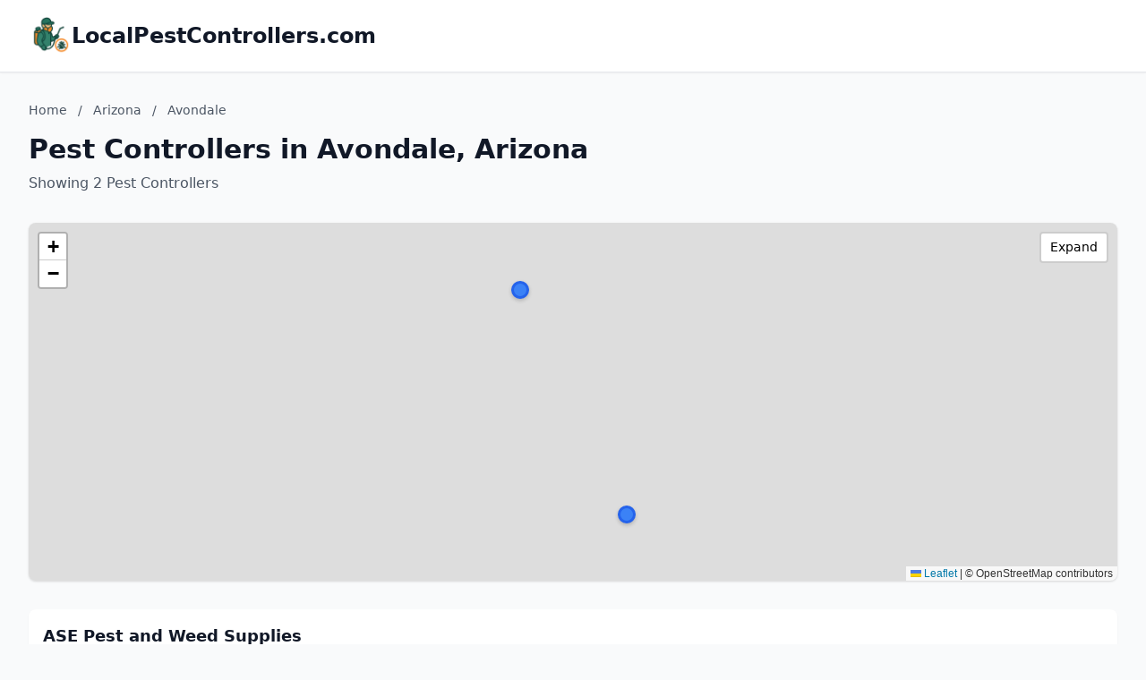

--- FILE ---
content_type: text/html; charset=utf-8
request_url: https://localpestcontrollers.com/Arizona/Avondale/
body_size: 4606
content:
<!DOCTYPE html>
<html lang="en">
<head>
    <meta charset="UTF-8">
    <meta name="viewport" content="width=device-width, initial-scale=1.0">
    <title>Avondale, Arizona Pest Controllers - localpestcontrollers.com</title>
    <meta name="description" content="Find pest controllers in Avondale, Arizona on localpestcontrollers.com">
    <link rel="icon" type="image/png" href="https://www.localdancinginstruction.com/cdn-cgi/image/width=200/https://www.localdancinginstruction.com/images/icon.png">
    
    <!-- Google tag (gtag.js) -->
    <script async src="https://www.googletagmanager.com/gtag/js?id=G-REY216B6ZM"></script>
    <script>
    window.dataLayer = window.dataLayer || [];
    function gtag(){dataLayer.push(arguments);}
    gtag('js', new Date());

    gtag('config', 'G-REY216B6ZM');
    </script>

    <link rel="stylesheet" href="/styles.css" onerror="this.remove()">
    
    <!-- Leaflet CSS -->
    <link rel="stylesheet" href="https://unpkg.com/leaflet@1.9.4/dist/leaflet.css" />
    <style>
        .text-primary { color: #2563eb; }
        .hover\:text-primary:hover { color: #1d4ed8; }
        .bg-primary { background-color: #2563eb; }
        .hover\:bg-primary-dark:hover { background-color: #1d4ed8; }
        
        /* Map styles */
        #businessMap {
            height: 400px;
            width: 100%;
            border-radius: 0.5rem;
            box-shadow: 0 1px 3px 0 rgba(0, 0, 0, 0.1);
        }
        #businessMap.expanded {
            height: 600px;
        }
        .map-expand-btn {
            position: absolute;
            top: 10px;
            right: 10px;
            z-index: 1000;
            background: white;
            border: 2px solid rgba(0,0,0,0.2);
            border-radius: 4px;
            padding: 5px 10px;
            cursor: pointer;
            font-size: 14px;
            transition: all 0.2s;
        }
        .map-expand-btn:hover {
            background: #f5f5f5;
        }
        
        /* Business modal styles */
        .business-modal {
            display: none;
            position: fixed;
            top: 0;
            left: 0;
            width: 100%;
            height: 100%;
            background: rgba(0, 0, 0, 0.5);
            z-index: 9999;
            align-items: center;
            justify-content: center;
        }
        .business-modal.active {
            display: flex;
        }
        .modal-content {
            background: white;
            border-radius: 0.5rem;
            padding: 1.5rem;
            max-width: 400px;
            width: 90%;
            box-shadow: 0 20px 25px -5px rgba(0, 0, 0, 0.1);
        }
        
        /* Custom marker styles */
        .featured-marker {
            background: #fbbf24;
            border: 3px solid #f59e0b;
            border-radius: 50%;
            width: 30px !important;
            height: 30px !important;
            margin-left: -15px !important;
            margin-top: -15px !important;
            box-shadow: 0 2px 6px rgba(0,0,0,0.3);
        }
        .regular-marker {
            background: #3b82f6;
            border: 3px solid #2563eb;
            border-radius: 50%;
            width: 20px !important;
            height: 20px !important;
            margin-left: -10px !important;
            margin-top: -10px !important;
            box-shadow: 0 2px 4px rgba(0,0,0,0.2);
        }
    </style>
</head>
<body class="bg-gray-50">
    <!-- Header -->
    <header class="bg-white shadow-sm border-b">
        <div class="max-w-7xl mx-auto px-4 sm:px-6 lg:px-8 py-4">
            <div class="text-2xl font-bold text-gray-900 flex items-center gap-3">
                <img src="https://localpestcontrollers.com/cdn-cgi/image/width=200/https://localpestcontrollers.com/images/icon.png" alt="LocalPestControllers.com logo" class="h-12 w-12 object-contain">
                <a href="/" class="hover:text-primary">LocalPestControllers.com</a>
            </div>
        </div>
    </header>
    <!-- Main Content -->
    <main class="min-h-screen">
        <div class="max-w-7xl mx-auto px-4 sm:px-6 lg:px-8 py-8">
            <!-- Page Header -->
            <div class="mb-8">
                <!-- Breadcrumb -->
                <nav class="text-sm text-gray-600 mb-4">
                    <a href="/" class="hover:text-primary">Home</a>
                    <span class="mx-2">/</span>
                    <a href="/Arizona/" class="hover:text-primary">Arizona</a>
                    <span class="mx-2">/</span>
                    <span>Avondale</span>
                </nav>
                <h1 class="text-3xl font-bold text-gray-900 mb-2">Pest Controllers in Avondale, Arizona</h1>
                <p class="text-gray-600">
                    Showing 2 Pest Controllers
                </p>
            </div>

            <!-- Map Container -->
            <div class="mb-8 bg-white rounded-lg shadow-sm p-0">
                <div class="relative">
                    <div id="businessMap"></div>
                    <button class="map-expand-btn" onclick="toggleMapExpand()">
                        <span class="expand-text">Expand</span>
                        <span class="collapse-text" style="display:none;">Collapse</span>
                    </button>
                </div>
            </div>

            <!-- Business Listings -->
            <div class="space-y-4">
                <div class="business-card bg-white rounded-lg shadow-sm p-4 hover:shadow-md transition-shadow
                    ">
                    <div class="flex justify-between items-start">
                        <div class="flex-1">
                            <h3 class="text-lg font-semibold mb-1">
                                <a href="/Arizona/ASE-Pest-And-Weed-Supplies-82426211855/" class="text-gray-900 hover:text-primary">
                                    ASE Pest and Weed Supplies
                                </a>
                            </h3>
                            <p class="text-gray-600 text-md mb-1">(623) 907-0000</p>
                            <p class="text-gray-600 text-sm">1595 N 113th Ave</p>
                            <p class="text-gray-600 text-sm">Avondale, Arizona</p>
                        </div>
                        <div class="ml-4 flex flex-col items-end">
                        </div>
                    </div>
                </div>                <div class="business-card bg-white rounded-lg shadow-sm p-4 hover:shadow-md transition-shadow
                    ">
                    <div class="flex justify-between items-start">
                        <div class="flex-1">
                            <h3 class="text-lg font-semibold mb-1">
                                <a href="/Arizona/Recon-Advanced-Pest-Control-90196629032/" class="text-gray-900 hover:text-primary">
                                    Recon Advanced Pest Control
                                </a>
                            </h3>
                            <p class="text-gray-600 text-md mb-1">(623) 418-1429</p>
                            <p class="text-gray-600 text-sm">3112 N Copenhagen Dr</p>
                            <p class="text-gray-600 text-sm">Avondale, Arizona</p>
                        </div>
                        <div class="ml-4 flex flex-col items-end">
                        </div>
                    </div>
                </div>            </div>

        </div>
    </main>

    <footer class="bg-gray-100 border-t mt-12">
        <div class="max-w-7xl mx-auto px-4 sm:px-6 lg:px-8 py-8">
            <!-- Footer Links -->
            <div class="text-center mb-6">
                <nav class="flex justify-center items-center space-x-4 text-gray-600">
                    <a href="/" class="hover:text-primary transition-colors">Home</a>
                    <span class="text-gray-400">|</span>
                    <a href="/advertise/" class="hover:text-primary transition-colors">Advertise With Us</a>
                    <span class="text-gray-400">|</span>
                    <a href="/contact/" class="hover:text-primary transition-colors">Contact Us</a>
                    <span class="text-gray-400">|</span>
                    <a href="//dashboard.localpestcontrollers.com" class="hover:text-primary transition-colors">Business Dashboard</a>
                </nav>
            </div>
            <!-- Footer Text -->
            <div class="text-center text-gray-600">
                <p>© 2025 localpestcontrollers.com. All rights reserved.</p>
            </div>
        </div>
    </footer>
    <!-- Business Modal -->
    <div class="business-modal" id="businessModal" onclick="closeModal(event)">
        <div class="modal-content" onclick="event.stopPropagation()">
            <div class="flex justify-between items-start mb-4">
                <h3 class="text-xl font-semibold text-gray-900" id="modalBusinessName"></h3>
                <button onclick="closeModal()" class="text-gray-400 hover:text-gray-600">
                    <svg class="w-6 h-6" fill="none" stroke="currentColor" viewBox="0 0 24 24">
                        <path stroke-linecap="round" stroke-linejoin="round" stroke-width="2" d="M6 18L18 6M6 6l12 12"></path>
                    </svg>
                </button>
            </div>
            <div class="space-y-2 mb-4 text-sm">
                <p class="text-gray-600 flex items-start" id="modalBusinessAddress">
                    <svg class="w-4 h-4 mr-2 mt-0.5 text-gray-400 flex-shrink-0" fill="none" stroke="currentColor" viewBox="0 0 24 24">
                        <path stroke-linecap="round" stroke-linejoin="round" stroke-width="2" d="M17.657 16.657L13.414 20.9a1.998 1.998 0 01-2.827 0l-4.244-4.243a8 8 0 1111.314 0z"></path>
                        <path stroke-linecap="round" stroke-linejoin="round" stroke-width="2" d="M15 11a3 3 0 11-6 0 3 3 0 016 0z"></path>
                    </svg>
                    <span id="modalAddressText"></span>
                </p>
                <p class="text-gray-600 flex items-center ml-6" id="modalBusinessCity">
                    <span id="modalCityText"></span>
                </p>
                <p class="text-gray-600 flex items-center" id="modalBusinessPhone">
                    <svg class="w-4 h-4 mr-2 text-gray-400" fill="none" stroke="currentColor" viewBox="0 0 24 24">
                        <path stroke-linecap="round" stroke-linejoin="round" stroke-width="2" d="M3 5a2 2 0 012-2h3.28a1 1 0 01.948.684l1.498 4.493a1 1 0 01-.502 1.21l-2.257 1.13a11.042 11.042 0 005.516 5.516l1.13-2.257a1 1 0 011.21-.502l4.493 1.498a1 1 0 01.684.949V19a2 2 0 01-2 2h-1C9.716 21 3 14.284 3 6V5z"></path>
                    </svg>
                    <span id="modalPhoneText"></span>
                </p>
            </div>
            <a href="#" id="modalViewButton" class="inline-block bg-primary text-white px-6 py-2 rounded-md hover:bg-primary-dark transition">
                View Listing
            </a>
        </div>
    </div>

    <!-- Leaflet JS -->
    <script src="https://unpkg.com/leaflet@1.9.4/dist/leaflet.js"></script>
    
    <!-- Business data for map -->
    <script>
        const businessData = [
            {
                name: "ASE Pest and Weed Supplies",
                phone: "(623) 907-0000",
                latitude: 33.4636111,
                longitude: -112.3005556,
                slug: "82426211855",
                businessUrlSlug: "ASE-Pest-And-Weed-Supplies-82426211855",
                isPremium: false,
                isClaimed: false,
                address: "1595 N 113th Ave",
                displayCity: "Avondale",
                state: "Arizona"
            },
            {
                name: "Recon Advanced Pest Control",
                phone: "(623) 418-1429",
                latitude: 33.4815883,
                longitude: -112.3107486,
                slug: "90196629032",
                businessUrlSlug: "Recon-Advanced-Pest-Control-90196629032",
                isPremium: false,
                isClaimed: false,
                address: "3112 N Copenhagen Dr",
                displayCity: "Avondale",
                state: "Arizona"
            }
        ];
        const stateSlug = "Arizona";
    </script>

    <!-- Map initialization and functions -->
    <script>
        let map;
        let markers = [];
        let isExpanded = false;

        // Initialize map when DOM is ready
        document.addEventListener('DOMContentLoaded', function() {
            initializeMap();
        });

        function initializeMap() {
            // Filter businesses with coordinates
            const businessesWithCoords = businessData.filter(b => b.latitude && b.longitude);
            
            if (businessesWithCoords.length === 0) {
                document.getElementById('businessMap').innerHTML = '<p class="text-gray-500 text-center py-8">No location data available</p>';
                document.querySelector('.map-expand-btn').style.display = 'none';
                return;
            }

            // Calculate center from businesses
            const latitudes = businessesWithCoords.map(b => b.latitude);
            const longitudes = businessesWithCoords.map(b => b.longitude);
            const centerLat = (Math.min(...latitudes) + Math.max(...latitudes)) / 2;
            const centerLng = (Math.min(...longitudes) + Math.max(...longitudes)) / 2;

            // Initialize map with higher zoom for city view
            map = L.map('businessMap').setView([centerLat, centerLng], 13);

            // Add OpenStreetMap tiles
            L.tileLayer('https://{s}.tile.openstreetmap.org/{z}/{x}/{y}.png', {
                attribution: '© OpenStreetMap contributors'
            }).addTo(map);

            // Add markers for each business
            businessesWithCoords.forEach(business => {
                const isPremiumOrClaimed = business.isPremium || business.isClaimed;
                
                // Create custom icon
                const iconClass = isPremiumOrClaimed ? 'featured-marker' : 'regular-marker';
                const iconSize = isPremiumOrClaimed ? [30, 30] : [20, 20];
                
                const customIcon = L.divIcon({
                    className: iconClass,
                    iconSize: iconSize,
                    html: ''
                });

                // Create marker
                const marker = L.marker([business.latitude, business.longitude], {
                    icon: customIcon,
                    title: business.name
                });

                // Add click event
                marker.on('click', function() {
                    showBusinessModal(business);
                });

                marker.addTo(map);
                markers.push(marker);
            });

            // Fit map to show all markers
            if (markers.length > 0) {
                const group = new L.featureGroup(markers);
                map.fitBounds(group.getBounds().pad(0.1));
            }
        }

        function toggleMapExpand() {
            isExpanded = !isExpanded;
            const mapContainer = document.querySelector('#businessMap').parentElement.parentElement;
            const mapDiv = document.getElementById('businessMap');
            const expandText = document.querySelector('.expand-text');
            const collapseText = document.querySelector('.collapse-text');
            const mainContent = document.querySelector('main .max-w-7xl > div:last-child');

            if (isExpanded) {
                mapDiv.classList.add('expanded');
                expandText.style.display = 'none';
                collapseText.style.display = 'inline';
                
                // Make map container full width
                mapContainer.classList.add('w-full', 'max-w-none');
            } else {
                mapDiv.classList.remove('expanded');
                expandText.style.display = 'inline';
                collapseText.style.display = 'none';
                
                // Reset map container width
                mapContainer.classList.remove('w-full', 'max-w-none');
            }

            // Invalidate map size after animation
            setTimeout(() => {
                if (map) {
                    map.invalidateSize();
                }
            }, 300);
        }

        function decodeHtmlEntities(text) {
            const textarea = document.createElement('textarea');
            textarea.innerHTML = text;
            return textarea.value;
        }

        function showBusinessModal(business) {
            document.getElementById('modalBusinessName').textContent = decodeHtmlEntities(business.name);
            document.getElementById('modalAddressText').textContent = business.address ? decodeHtmlEntities(business.address) : 'Address not available';
            document.getElementById('modalCityText').textContent = business.displayCity && business.state ? 
                `${decodeHtmlEntities(business.displayCity)}, ${business.state}` : '';
            document.getElementById('modalPhoneText').textContent = business.displayPhone || 'No phone available';
            
            // Show/hide elements based on data availability
            document.getElementById('modalBusinessAddress').style.display = business.address ? 'flex' : 'none';
            document.getElementById('modalBusinessCity').style.display = business.displayCity ? 'flex' : 'none';
            document.getElementById('modalBusinessPhone').style.display = business.displayPhone ? 'flex' : 'none';
            
            document.getElementById('modalViewButton').href = `/${stateSlug}/${business.businessUrlSlug}/`;
            document.getElementById('businessModal').classList.add('active');
        }

        function closeModal(event) {
            if (!event || event.target === document.getElementById('businessModal')) {
                document.getElementById('businessModal').classList.remove('active');
            }
        }
    </script>
<script defer src="https://static.cloudflareinsights.com/beacon.min.js/vcd15cbe7772f49c399c6a5babf22c1241717689176015" integrity="sha512-ZpsOmlRQV6y907TI0dKBHq9Md29nnaEIPlkf84rnaERnq6zvWvPUqr2ft8M1aS28oN72PdrCzSjY4U6VaAw1EQ==" data-cf-beacon='{"version":"2024.11.0","token":"a7fdcb607df24f54a9c3c70a0ff4046e","r":1,"server_timing":{"name":{"cfCacheStatus":true,"cfEdge":true,"cfExtPri":true,"cfL4":true,"cfOrigin":true,"cfSpeedBrain":true},"location_startswith":null}}' crossorigin="anonymous"></script>
</body>
</html>